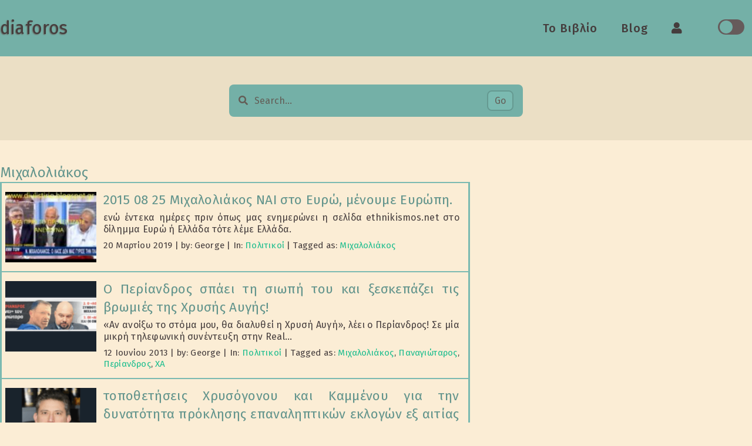

--- FILE ---
content_type: text/html; charset=UTF-8
request_url: https://diaforos.com/tag/michaloliakos/
body_size: 9041
content:
<!DOCTYPE html>
<html lang="en-US">
<head>
  <script>
    (function () {
      try {
        const theme = localStorage.getItem('currentTheme');
        if (theme === 'dark') document.documentElement.classList.add('dark');
        else document.documentElement.classList.remove('dark');
      } catch (e) {}
    })();
  </script>

  <meta charset="UTF-8">
  <meta http-equiv="X-UA-Compatible" content="IE=edge">
  <meta name="viewport" content="width=device-width, initial-scale=1">
  <meta name="description" content="">

  
  
  <title>Μιχαλολιάκος &#8211; diaforos</title>
<meta name='robots' content='max-image-preview:large' />
<link rel='dns-prefetch' href='//use.fontawesome.com' />
<link rel='dns-prefetch' href='//fonts.googleapis.com' />
<link rel="alternate" type="application/rss+xml" title="diaforos &raquo; Μιχαλολιάκος Tag Feed" href="https://diaforos.com/tag/michaloliakos/feed/" />
<style id='wp-img-auto-sizes-contain-inline-css' type='text/css'>
img:is([sizes=auto i],[sizes^="auto," i]){contain-intrinsic-size:3000px 1500px}
/*# sourceURL=wp-img-auto-sizes-contain-inline-css */
</style>
<style id='wp-emoji-styles-inline-css' type='text/css'>

	img.wp-smiley, img.emoji {
		display: inline !important;
		border: none !important;
		box-shadow: none !important;
		height: 1em !important;
		width: 1em !important;
		margin: 0 0.07em !important;
		vertical-align: -0.1em !important;
		background: none !important;
		padding: 0 !important;
	}
/*# sourceURL=wp-emoji-styles-inline-css */
</style>
<style id='wp-block-library-inline-css' type='text/css'>
:root{--wp-block-synced-color:#7a00df;--wp-block-synced-color--rgb:122,0,223;--wp-bound-block-color:var(--wp-block-synced-color);--wp-editor-canvas-background:#ddd;--wp-admin-theme-color:#007cba;--wp-admin-theme-color--rgb:0,124,186;--wp-admin-theme-color-darker-10:#006ba1;--wp-admin-theme-color-darker-10--rgb:0,107,160.5;--wp-admin-theme-color-darker-20:#005a87;--wp-admin-theme-color-darker-20--rgb:0,90,135;--wp-admin-border-width-focus:2px}@media (min-resolution:192dpi){:root{--wp-admin-border-width-focus:1.5px}}.wp-element-button{cursor:pointer}:root .has-very-light-gray-background-color{background-color:#eee}:root .has-very-dark-gray-background-color{background-color:#313131}:root .has-very-light-gray-color{color:#eee}:root .has-very-dark-gray-color{color:#313131}:root .has-vivid-green-cyan-to-vivid-cyan-blue-gradient-background{background:linear-gradient(135deg,#00d084,#0693e3)}:root .has-purple-crush-gradient-background{background:linear-gradient(135deg,#34e2e4,#4721fb 50%,#ab1dfe)}:root .has-hazy-dawn-gradient-background{background:linear-gradient(135deg,#faaca8,#dad0ec)}:root .has-subdued-olive-gradient-background{background:linear-gradient(135deg,#fafae1,#67a671)}:root .has-atomic-cream-gradient-background{background:linear-gradient(135deg,#fdd79a,#004a59)}:root .has-nightshade-gradient-background{background:linear-gradient(135deg,#330968,#31cdcf)}:root .has-midnight-gradient-background{background:linear-gradient(135deg,#020381,#2874fc)}:root{--wp--preset--font-size--normal:16px;--wp--preset--font-size--huge:42px}.has-regular-font-size{font-size:1em}.has-larger-font-size{font-size:2.625em}.has-normal-font-size{font-size:var(--wp--preset--font-size--normal)}.has-huge-font-size{font-size:var(--wp--preset--font-size--huge)}.has-text-align-center{text-align:center}.has-text-align-left{text-align:left}.has-text-align-right{text-align:right}.has-fit-text{white-space:nowrap!important}#end-resizable-editor-section{display:none}.aligncenter{clear:both}.items-justified-left{justify-content:flex-start}.items-justified-center{justify-content:center}.items-justified-right{justify-content:flex-end}.items-justified-space-between{justify-content:space-between}.screen-reader-text{border:0;clip-path:inset(50%);height:1px;margin:-1px;overflow:hidden;padding:0;position:absolute;width:1px;word-wrap:normal!important}.screen-reader-text:focus{background-color:#ddd;clip-path:none;color:#444;display:block;font-size:1em;height:auto;left:5px;line-height:normal;padding:15px 23px 14px;text-decoration:none;top:5px;width:auto;z-index:100000}html :where(.has-border-color){border-style:solid}html :where([style*=border-top-color]){border-top-style:solid}html :where([style*=border-right-color]){border-right-style:solid}html :where([style*=border-bottom-color]){border-bottom-style:solid}html :where([style*=border-left-color]){border-left-style:solid}html :where([style*=border-width]){border-style:solid}html :where([style*=border-top-width]){border-top-style:solid}html :where([style*=border-right-width]){border-right-style:solid}html :where([style*=border-bottom-width]){border-bottom-style:solid}html :where([style*=border-left-width]){border-left-style:solid}html :where(img[class*=wp-image-]){height:auto;max-width:100%}:where(figure){margin:0 0 1em}html :where(.is-position-sticky){--wp-admin--admin-bar--position-offset:var(--wp-admin--admin-bar--height,0px)}@media screen and (max-width:600px){html :where(.is-position-sticky){--wp-admin--admin-bar--position-offset:0px}}

/*# sourceURL=wp-block-library-inline-css */
</style><style id='global-styles-inline-css' type='text/css'>
:root{--wp--preset--aspect-ratio--square: 1;--wp--preset--aspect-ratio--4-3: 4/3;--wp--preset--aspect-ratio--3-4: 3/4;--wp--preset--aspect-ratio--3-2: 3/2;--wp--preset--aspect-ratio--2-3: 2/3;--wp--preset--aspect-ratio--16-9: 16/9;--wp--preset--aspect-ratio--9-16: 9/16;--wp--preset--color--black: #000000;--wp--preset--color--cyan-bluish-gray: #abb8c3;--wp--preset--color--white: #ffffff;--wp--preset--color--pale-pink: #f78da7;--wp--preset--color--vivid-red: #cf2e2e;--wp--preset--color--luminous-vivid-orange: #ff6900;--wp--preset--color--luminous-vivid-amber: #fcb900;--wp--preset--color--light-green-cyan: #7bdcb5;--wp--preset--color--vivid-green-cyan: #00d084;--wp--preset--color--pale-cyan-blue: #8ed1fc;--wp--preset--color--vivid-cyan-blue: #0693e3;--wp--preset--color--vivid-purple: #9b51e0;--wp--preset--gradient--vivid-cyan-blue-to-vivid-purple: linear-gradient(135deg,rgb(6,147,227) 0%,rgb(155,81,224) 100%);--wp--preset--gradient--light-green-cyan-to-vivid-green-cyan: linear-gradient(135deg,rgb(122,220,180) 0%,rgb(0,208,130) 100%);--wp--preset--gradient--luminous-vivid-amber-to-luminous-vivid-orange: linear-gradient(135deg,rgb(252,185,0) 0%,rgb(255,105,0) 100%);--wp--preset--gradient--luminous-vivid-orange-to-vivid-red: linear-gradient(135deg,rgb(255,105,0) 0%,rgb(207,46,46) 100%);--wp--preset--gradient--very-light-gray-to-cyan-bluish-gray: linear-gradient(135deg,rgb(238,238,238) 0%,rgb(169,184,195) 100%);--wp--preset--gradient--cool-to-warm-spectrum: linear-gradient(135deg,rgb(74,234,220) 0%,rgb(151,120,209) 20%,rgb(207,42,186) 40%,rgb(238,44,130) 60%,rgb(251,105,98) 80%,rgb(254,248,76) 100%);--wp--preset--gradient--blush-light-purple: linear-gradient(135deg,rgb(255,206,236) 0%,rgb(152,150,240) 100%);--wp--preset--gradient--blush-bordeaux: linear-gradient(135deg,rgb(254,205,165) 0%,rgb(254,45,45) 50%,rgb(107,0,62) 100%);--wp--preset--gradient--luminous-dusk: linear-gradient(135deg,rgb(255,203,112) 0%,rgb(199,81,192) 50%,rgb(65,88,208) 100%);--wp--preset--gradient--pale-ocean: linear-gradient(135deg,rgb(255,245,203) 0%,rgb(182,227,212) 50%,rgb(51,167,181) 100%);--wp--preset--gradient--electric-grass: linear-gradient(135deg,rgb(202,248,128) 0%,rgb(113,206,126) 100%);--wp--preset--gradient--midnight: linear-gradient(135deg,rgb(2,3,129) 0%,rgb(40,116,252) 100%);--wp--preset--font-size--small: 13px;--wp--preset--font-size--medium: 20px;--wp--preset--font-size--large: 36px;--wp--preset--font-size--x-large: 42px;--wp--preset--spacing--20: 0.44rem;--wp--preset--spacing--30: 0.67rem;--wp--preset--spacing--40: 1rem;--wp--preset--spacing--50: 1.5rem;--wp--preset--spacing--60: 2.25rem;--wp--preset--spacing--70: 3.38rem;--wp--preset--spacing--80: 5.06rem;--wp--preset--shadow--natural: 6px 6px 9px rgba(0, 0, 0, 0.2);--wp--preset--shadow--deep: 12px 12px 50px rgba(0, 0, 0, 0.4);--wp--preset--shadow--sharp: 6px 6px 0px rgba(0, 0, 0, 0.2);--wp--preset--shadow--outlined: 6px 6px 0px -3px rgb(255, 255, 255), 6px 6px rgb(0, 0, 0);--wp--preset--shadow--crisp: 6px 6px 0px rgb(0, 0, 0);}:where(.is-layout-flex){gap: 0.5em;}:where(.is-layout-grid){gap: 0.5em;}body .is-layout-flex{display: flex;}.is-layout-flex{flex-wrap: wrap;align-items: center;}.is-layout-flex > :is(*, div){margin: 0;}body .is-layout-grid{display: grid;}.is-layout-grid > :is(*, div){margin: 0;}:where(.wp-block-columns.is-layout-flex){gap: 2em;}:where(.wp-block-columns.is-layout-grid){gap: 2em;}:where(.wp-block-post-template.is-layout-flex){gap: 1.25em;}:where(.wp-block-post-template.is-layout-grid){gap: 1.25em;}.has-black-color{color: var(--wp--preset--color--black) !important;}.has-cyan-bluish-gray-color{color: var(--wp--preset--color--cyan-bluish-gray) !important;}.has-white-color{color: var(--wp--preset--color--white) !important;}.has-pale-pink-color{color: var(--wp--preset--color--pale-pink) !important;}.has-vivid-red-color{color: var(--wp--preset--color--vivid-red) !important;}.has-luminous-vivid-orange-color{color: var(--wp--preset--color--luminous-vivid-orange) !important;}.has-luminous-vivid-amber-color{color: var(--wp--preset--color--luminous-vivid-amber) !important;}.has-light-green-cyan-color{color: var(--wp--preset--color--light-green-cyan) !important;}.has-vivid-green-cyan-color{color: var(--wp--preset--color--vivid-green-cyan) !important;}.has-pale-cyan-blue-color{color: var(--wp--preset--color--pale-cyan-blue) !important;}.has-vivid-cyan-blue-color{color: var(--wp--preset--color--vivid-cyan-blue) !important;}.has-vivid-purple-color{color: var(--wp--preset--color--vivid-purple) !important;}.has-black-background-color{background-color: var(--wp--preset--color--black) !important;}.has-cyan-bluish-gray-background-color{background-color: var(--wp--preset--color--cyan-bluish-gray) !important;}.has-white-background-color{background-color: var(--wp--preset--color--white) !important;}.has-pale-pink-background-color{background-color: var(--wp--preset--color--pale-pink) !important;}.has-vivid-red-background-color{background-color: var(--wp--preset--color--vivid-red) !important;}.has-luminous-vivid-orange-background-color{background-color: var(--wp--preset--color--luminous-vivid-orange) !important;}.has-luminous-vivid-amber-background-color{background-color: var(--wp--preset--color--luminous-vivid-amber) !important;}.has-light-green-cyan-background-color{background-color: var(--wp--preset--color--light-green-cyan) !important;}.has-vivid-green-cyan-background-color{background-color: var(--wp--preset--color--vivid-green-cyan) !important;}.has-pale-cyan-blue-background-color{background-color: var(--wp--preset--color--pale-cyan-blue) !important;}.has-vivid-cyan-blue-background-color{background-color: var(--wp--preset--color--vivid-cyan-blue) !important;}.has-vivid-purple-background-color{background-color: var(--wp--preset--color--vivid-purple) !important;}.has-black-border-color{border-color: var(--wp--preset--color--black) !important;}.has-cyan-bluish-gray-border-color{border-color: var(--wp--preset--color--cyan-bluish-gray) !important;}.has-white-border-color{border-color: var(--wp--preset--color--white) !important;}.has-pale-pink-border-color{border-color: var(--wp--preset--color--pale-pink) !important;}.has-vivid-red-border-color{border-color: var(--wp--preset--color--vivid-red) !important;}.has-luminous-vivid-orange-border-color{border-color: var(--wp--preset--color--luminous-vivid-orange) !important;}.has-luminous-vivid-amber-border-color{border-color: var(--wp--preset--color--luminous-vivid-amber) !important;}.has-light-green-cyan-border-color{border-color: var(--wp--preset--color--light-green-cyan) !important;}.has-vivid-green-cyan-border-color{border-color: var(--wp--preset--color--vivid-green-cyan) !important;}.has-pale-cyan-blue-border-color{border-color: var(--wp--preset--color--pale-cyan-blue) !important;}.has-vivid-cyan-blue-border-color{border-color: var(--wp--preset--color--vivid-cyan-blue) !important;}.has-vivid-purple-border-color{border-color: var(--wp--preset--color--vivid-purple) !important;}.has-vivid-cyan-blue-to-vivid-purple-gradient-background{background: var(--wp--preset--gradient--vivid-cyan-blue-to-vivid-purple) !important;}.has-light-green-cyan-to-vivid-green-cyan-gradient-background{background: var(--wp--preset--gradient--light-green-cyan-to-vivid-green-cyan) !important;}.has-luminous-vivid-amber-to-luminous-vivid-orange-gradient-background{background: var(--wp--preset--gradient--luminous-vivid-amber-to-luminous-vivid-orange) !important;}.has-luminous-vivid-orange-to-vivid-red-gradient-background{background: var(--wp--preset--gradient--luminous-vivid-orange-to-vivid-red) !important;}.has-very-light-gray-to-cyan-bluish-gray-gradient-background{background: var(--wp--preset--gradient--very-light-gray-to-cyan-bluish-gray) !important;}.has-cool-to-warm-spectrum-gradient-background{background: var(--wp--preset--gradient--cool-to-warm-spectrum) !important;}.has-blush-light-purple-gradient-background{background: var(--wp--preset--gradient--blush-light-purple) !important;}.has-blush-bordeaux-gradient-background{background: var(--wp--preset--gradient--blush-bordeaux) !important;}.has-luminous-dusk-gradient-background{background: var(--wp--preset--gradient--luminous-dusk) !important;}.has-pale-ocean-gradient-background{background: var(--wp--preset--gradient--pale-ocean) !important;}.has-electric-grass-gradient-background{background: var(--wp--preset--gradient--electric-grass) !important;}.has-midnight-gradient-background{background: var(--wp--preset--gradient--midnight) !important;}.has-small-font-size{font-size: var(--wp--preset--font-size--small) !important;}.has-medium-font-size{font-size: var(--wp--preset--font-size--medium) !important;}.has-large-font-size{font-size: var(--wp--preset--font-size--large) !important;}.has-x-large-font-size{font-size: var(--wp--preset--font-size--x-large) !important;}
/*# sourceURL=global-styles-inline-css */
</style>

<style id='classic-theme-styles-inline-css' type='text/css'>
/*! This file is auto-generated */
.wp-block-button__link{color:#fff;background-color:#32373c;border-radius:9999px;box-shadow:none;text-decoration:none;padding:calc(.667em + 2px) calc(1.333em + 2px);font-size:1.125em}.wp-block-file__button{background:#32373c;color:#fff;text-decoration:none}
/*# sourceURL=/wp-includes/css/classic-themes.min.css */
</style>
<link rel='stylesheet' id='chatgpttheme-style-css' href='https://diaforos.com/wp-content/themes/ChatGptTheme/style.css?ver=1755861021' type='text/css' media='all' />
<link rel='stylesheet' id='font-awesome-css' href='https://use.fontawesome.com/releases/v5.14.0/css/all.css?ver=5.14.0' type='text/css' media='all' />
<link rel='stylesheet' id='fira-sans-font-css' href='https://fonts.googleapis.com/css2?family=Fira+Sans%3Awght%40400%3B500%3B600&#038;display=swap&#038;ver=6.9' type='text/css' media='all' />
<script type="text/javascript" src="https://diaforos.com/wp-includes/js/jquery/jquery.min.js?ver=3.7.1" id="jquery-core-js"></script>
<script type="text/javascript" src="https://diaforos.com/wp-includes/js/jquery/jquery-migrate.min.js?ver=3.4.1" id="jquery-migrate-js"></script>
<link rel="https://api.w.org/" href="https://diaforos.com/wp-json/" /><link rel="alternate" title="JSON" type="application/json" href="https://diaforos.com/wp-json/wp/v2/tags/131" /><link rel="EditURI" type="application/rsd+xml" title="RSD" href="https://diaforos.com/xmlrpc.php?rsd" />
<meta name="generator" content="WordPress 6.9" />
<link rel="icon" href="https://diaforos.com/wp-content/uploads/2011/06/George.jpg" sizes="32x32" />
<link rel="icon" href="https://diaforos.com/wp-content/uploads/2011/06/George.jpg" sizes="192x192" />
<link rel="apple-touch-icon" href="https://diaforos.com/wp-content/uploads/2011/06/George.jpg" />
<meta name="msapplication-TileImage" content="https://diaforos.com/wp-content/uploads/2011/06/George.jpg" />
</head>
<body class="archive tag tag-michaloliakos tag-131 wp-theme-ChatGptTheme">

<header>
  <div class="main__width">
    <i class="fas fa-bars"></i>

    <div class="header__logo">
      <a href="https://diaforos.com/">
        diaforos      </a>
    </div>

    <div class="navbar">
      <div class="header__moblogo">
        <span class="moblogo__name">diaforos</span>
        <i class="fas fa-times fa-sm"></i>
      </div>

      <ul class="nav__items">
        <li><a href="https://diaforos.com/the-basics/">Το Βιβλίο</a></li>
        <li><a href="https://diaforos.com/blog/">Blog</a></li>
        <li><a href="https://diaforos.com/"><i class="fas fa-user"></i></a></li>
      </ul>
    </div>

    <div class="icons">
      <label class="theme-switch" for="checkbox">
        <input type="checkbox" id="checkbox">
        <span class="slider round"></span>
      </label>
    </div>
  </div>
</header>

<section class="search__bar">
  <form role="search" method="get" class="search__grid" action="https://diaforos.com/">
    <div>
        <label for="search-field" class="screen-reader-text">Search for:</label>
        <i class="fas fa-search" aria-hidden="true"></i>
        <input
            type="search"
            id="search-field"
            class="search-field"
            name="s"
            value=""
            placeholder="Search…"
            aria-label="Search…"
        />
    </div>
    <button type="submit" class="btn">
        Go    </button>
</form>
</section>

<section class="wrapper">
  <div class="single__width">

    <h2 class="archive__title">
      Μιχαλολιάκος    </h2>

    
          <div class="complex__grid__b">
        <article class="post__in__pages">
          <div class="archive__thumbnail">
                          <a href="https://diaforos.com/2015-08-25-michaloliakos-declares-yes-to-the-euro-we-remain-in-european-union/">
                <img width="160" height="100" src="https://diaforos.com/wp-content/uploads/2019/03/2015-08-25-michaloliakos-a-160x100.jpg" class="attachment-small-thumbnail size-small-thumbnail wp-post-image" alt="2015 08 25 Μιχαλολιάκος ΝΑΙ στο Ευρώ, μένουμε Ευρώπη." decoding="async" loading="lazy" />              </a>
                      </div>

          <div class="archive__info">
            <h3 class="archive__title"><a href="https://diaforos.com/2015-08-25-michaloliakos-declares-yes-to-the-euro-we-remain-in-european-union/">2015 08 25 Μιχαλολιάκος ΝΑΙ στο Ευρώ, μένουμε Ευρώπη.</a></h3>
                        <p class="archive__descr">ενώ έντεκα ημέρες πριν όπως μας ενημερώνει η σελίδα ethnikismos.net στο δίλημμα Ευρώ ή Ελλάδα τότε λέμε Ελλάδα.</p>

            <div class="archive__meta">
              <div class="archive__tags">
                <div class="post-meta"><span class="post-date">20 Μαρτίου 2019</span> | <span class="first_name">by: George</span> | <span class="post-categories">In: <a href="https://diaforos.com/category/politicians/">Πολιτικοί</a></span> | <span class="post-tags">Tagged as: <a href="https://diaforos.com/tag/michaloliakos/">Μιχαλολιάκος</a></span></div>              </div>
            </div>

          </div>
        </article>
      </div>
          <div class="complex__grid__b">
        <article class="post__in__pages">
          <div class="archive__thumbnail">
                          <a href="https://diaforos.com/periandros-breaks-his-silence-and-exposes-the-filth-of-xa/">
                <img width="160" height="100" src="https://diaforos.com/wp-content/uploads/2013/06/periandros-fp-160x100.png" class="attachment-small-thumbnail size-small-thumbnail wp-post-image" alt="Ο Περίανδρος σπάει τη σιωπή του και ξεσκεπάζει τις βρωμιές της Χρυσής Αυγής!" decoding="async" loading="lazy" />              </a>
                      </div>

          <div class="archive__info">
            <h3 class="archive__title"><a href="https://diaforos.com/periandros-breaks-his-silence-and-exposes-the-filth-of-xa/">Ο Περίανδρος σπάει τη σιωπή του και ξεσκεπάζει τις βρωμιές της Χρυσής Αυγής!</a></h3>
                        <p class="archive__descr">«Αν ανοίξω το στόμα μου, θα διαλυθεί η Χρυσή Αυγή», λέει ο Περίανδρος! Σε μία μικρή τηλεφωνική συνέντευξη στην Real...</p>

            <div class="archive__meta">
              <div class="archive__tags">
                <div class="post-meta"><span class="post-date">12 Ιουνίου 2013</span> | <span class="first_name">by: George</span> | <span class="post-categories">In: <a href="https://diaforos.com/category/politicians/">Πολιτικοί</a></span> | <span class="post-tags">Tagged as: <a href="https://diaforos.com/tag/michaloliakos/">Μιχαλολιάκος</a>, <a href="https://diaforos.com/tag/%cf%80%ce%b1%ce%bd%ce%b1%ce%b3%ce%b9%cf%8e%cf%84%ce%b1%cf%81%ce%bf%cf%82/">Παναγιώταρος</a>, <a href="https://diaforos.com/tag/%cf%80%ce%b5%cf%81%ce%af%ce%b1%ce%bd%ce%b4%cf%81%ce%bf%cf%82/">Περίανδρος</a>, <a href="https://diaforos.com/tag/%cf%87%ce%b1/">ΧΑ</a></span></div>              </div>
            </div>

          </div>
        </article>
      </div>
          <div class="complex__grid__b">
        <article class="post__in__pages">
          <div class="archive__thumbnail">
                          <a href="https://diaforos.com/chrysogonos-and-kammenos-statements-on-the-possibility-of-calling-repeat-elections-due-to-possible-resignation-of-parliament-members/">
                <img width="160" height="100" src="https://diaforos.com/wp-content/uploads/2012/10/konstantinos-chrysogonos-160x100.png" class="attachment-small-thumbnail size-small-thumbnail wp-post-image" alt="τοποθετήσεις Χρυσόγονου και Καμμένου για την δυνατότητα πρόκλησης επαναληπτικών εκλογών εξ αιτίας πιθανής παραίτησης βουλευτών." decoding="async" loading="lazy" />              </a>
                      </div>

          <div class="archive__info">
            <h3 class="archive__title"><a href="https://diaforos.com/chrysogonos-and-kammenos-statements-on-the-possibility-of-calling-repeat-elections-due-to-possible-resignation-of-parliament-members/">τοποθετήσεις Χρυσόγονου και Καμμένου για την δυνατότητα πρόκλησης επαναληπτικών εκλογών εξ αιτίας πιθανής παραίτησης βουλευτών.</a></h3>
                        <p class="archive__descr">www.youtube.com/watch?v=FJBw58It-Uk Λέτε ο πατριώτης Κουίκ να παραιτηθεί τώρα που άκουσε τον κύριο Χρυσόγονο; www.youtube.com/watch?v=5Bw5tLCbDzE Μπα δε νομίζω.Είναι γλυκιά η εξουσία...</p>

            <div class="archive__meta">
              <div class="archive__tags">
                <div class="post-meta"><span class="post-date">25 Οκτωβρίου 2012</span> | <span class="first_name">by: George</span> | <span class="post-categories">In: <a href="https://diaforos.com/category/politicians/">Πολιτικοί</a></span> | <span class="post-tags">Tagged as: <a href="https://diaforos.com/tag/kammenos/">Καμμένος</a>, <a href="https://diaforos.com/tag/kouik/">Κουίκ</a>, <a href="https://diaforos.com/tag/%ce%ba%ce%bf%cf%85%cf%83%ce%bf%cf%85%ce%bc%ce%b2%cf%81%ce%ae%cf%82/">Κουσουμβρής</a>, <a href="https://diaforos.com/tag/michaloliakos/">Μιχαλολιάκος</a>, <a href="https://diaforos.com/tag/%ce%bc%cf%80%ce%bf%ce%b3%ce%b4%ce%ac%ce%bd%ce%bf%cf%82/">Μπογδάνος</a>, <a href="https://diaforos.com/tag/%cf%87%ce%b1/">ΧΑ</a>, <a href="https://diaforos.com/tag/%cf%87%cf%81%cf%85%cf%83%cf%8c%ce%b3%ce%bf%ce%bd%ce%bf%cf%82/">Χρυσόγονος</a></span></div>              </div>
            </div>

          </div>
        </article>
      </div>
          <div class="complex__grid__b">
        <article class="post__in__pages">
          <div class="archive__thumbnail">
                          <a href="https://diaforos.com/ntertilis-and-steiakakis-save-a-us-army-battalion-in-the-korean-war/">
                <img width="160" height="100" src="https://diaforos.com/wp-content/uploads/2012/09/nikolaos-ntertilis-160x100.png" class="attachment-small-thumbnail size-small-thumbnail wp-post-image" alt="Άρης Δεσλής: το Παλληκάρι Νίκος Ντερτιλής μαζί με τον Γιάννη Στειακακην έσωσαν ένα τάγμα του Αμερικανικού Στρατού όπου ήταν σε κίνδυνο και Ξεγραμμένο εις τον Κορεάτικο πόλεμο." decoding="async" loading="lazy" />              </a>
                      </div>

          <div class="archive__info">
            <h3 class="archive__title"><a href="https://diaforos.com/ntertilis-and-steiakakis-save-a-us-army-battalion-in-the-korean-war/">Άρης Δεσλής: το Παλληκάρι Νίκος Ντερτιλής μαζί με τον Γιάννη Στειακακην έσωσαν ένα τάγμα του Αμερικανικού Στρατού όπου ήταν σε κίνδυνο και Ξεγραμμένο εις τον Κορεάτικο πόλεμο.</a></h3>
                        <p class="archive__descr">Είναι η δεύτερη φόρα που γράφω με αφορμή ένα σχόλιο του κυρίου Δεσλή. Την πρώτη βέβαια φορά αφιέρωσα πάρα πολύ...</p>

            <div class="archive__meta">
              <div class="archive__tags">
                <div class="post-meta"><span class="post-date">23 Σεπτεμβρίου 2012</span> | <span class="first_name">by: George</span> | <span class="post-categories">In: <a href="https://diaforos.com/category/media/">Ενημέρωση</a></span> | <span class="post-tags">Tagged as: <a href="https://diaforos.com/tag/gennimatas/">Γεννηματάς</a>, <a href="https://diaforos.com/tag/deslis/">Δεσλής</a>, <a href="https://diaforos.com/tag/michaloliakos/">Μιχαλολιάκος</a>, <a href="https://diaforos.com/tag/ntertilis/">Ντερτιλής</a></span></div>              </div>
            </div>

          </div>
        </article>
      </div>
          <div class="complex__grid__b">
        <article class="post__in__pages">
          <div class="archive__thumbnail">
                          <a href="https://diaforos.com/the-views-of-the-members-of-parliament-in-the-interview-of-michaloliakos/">
                <img width="160" height="100" src="https://diaforos.com/wp-content/uploads/2012/05/mixaloliakos-mpakogianni-160x100.jpg" class="attachment-small-thumbnail size-small-thumbnail wp-post-image" alt="Οι απόψεις των εκπροσώπων της &#8220;Δημοκρατίας&#8221; στη συνέντευξη του Μιχαλολιάκου." decoding="async" loading="lazy" />              </a>
                      </div>

          <div class="archive__info">
            <h3 class="archive__title"><a href="https://diaforos.com/the-views-of-the-members-of-parliament-in-the-interview-of-michaloliakos/">Οι απόψεις των εκπροσώπων της &#8220;Δημοκρατίας&#8221; στη συνέντευξη του Μιχαλολιάκου.</a></h3>
                        <p class="archive__descr">Η ανάρτηση αποτελεί συνέχεια της της προηγούμενης ανάρτησης ... &quot;Ο αποσυντονισμός βοηθά στην διαίωνιση της άγνοιας ώστε οι άνθρωποι να...</p>

            <div class="archive__meta">
              <div class="archive__tags">
                <div class="post-meta"><span class="post-date">18 Μαΐου 2012</span> | <span class="first_name">by: George</span> | <span class="post-categories">In: <a href="https://diaforos.com/category/politicians/">Πολιτικοί</a></span> | <span class="post-tags">Tagged as: <a href="https://diaforos.com/tag/eptaetia/">Επταετία</a>, <a href="https://diaforos.com/tag/michaloliakos/">Μιχαλολιάκος</a></span></div>              </div>
            </div>

          </div>
        </article>
      </div>
          <div class="complex__grid__b">
        <article class="post__in__pages">
          <div class="archive__thumbnail">
                          <a href="https://diaforos.com/oh-alexis-also-heard-that-the-banks-robbed-200-billion-euro/">
                <img width="160" height="100" src="https://diaforos.com/wp-content/uploads/2012/05/tsipras-for-banks-160x100.png" class="attachment-small-thumbnail size-small-thumbnail wp-post-image" alt="Σώπα!!! Το άκουσε και ο Αλέξης ότι οι τράπεζες λήστεψαν 200 δισ …" decoding="async" loading="lazy" srcset="https://diaforos.com/wp-content/uploads/2012/05/tsipras-for-banks-160x100.png 160w, https://diaforos.com/wp-content/uploads/2012/05/tsipras-for-banks-768x479.png 768w, https://diaforos.com/wp-content/uploads/2012/05/tsipras-for-banks.png 987w" sizes="auto, (max-width: 160px) 100vw, 160px" />              </a>
                      </div>

          <div class="archive__info">
            <h3 class="archive__title"><a href="https://diaforos.com/oh-alexis-also-heard-that-the-banks-robbed-200-billion-euro/">Σώπα!!! Το άκουσε και ο Αλέξης ότι οι τράπεζες λήστεψαν 200 δισ …</a></h3>
                        <p class="archive__descr">Η ληστοσυμμορία Βενιζέλου – Σαμαρά – Τραπεζιτών – Καναλαρχών – Δικαστικών κλπ θα κάνει τα πάντα για να μη συγκροτηθεί...</p>

            <div class="archive__meta">
              <div class="archive__tags">
                <div class="post-meta"><span class="post-date">10 Μαΐου 2012</span> | <span class="first_name">by: George</span> | <span class="post-categories">In: <a href="https://diaforos.com/category/banks/">Τράπεζες</a></span> | <span class="post-tags">Tagged as: <a href="https://diaforos.com/tag/blackrock/">BlackRock</a>, <a href="https://diaforos.com/tag/kranidiotis/">Κρανιδιώτης</a>, <a href="https://diaforos.com/tag/michaloliakos/">Μιχαλολιάκος</a>, <a href="https://diaforos.com/tag/pagkalos/">Πάγκαλος</a>, <a href="https://diaforos.com/tag/syriza/">ΣΥΡΙΖΑ</a>, <a href="https://diaforos.com/tag/tsipras/">Τσίπρας</a></span></div>              </div>
            </div>

          </div>
        </article>
      </div>
          <div class="complex__grid__b">
        <article class="post__in__pages">
          <div class="archive__thumbnail">
                          <a href="https://diaforos.com/for-those-who-can-filter-what-they-hear-mihaloliakos-said-useful-things/">
                <img width="160" height="100" src="https://diaforos.com/wp-content/uploads/2012/05/nikos-mihaloliakos-160x100.png" class="attachment-small-thumbnail size-small-thumbnail wp-post-image" alt="Μιχαλολιάκος vs ΝΕΤ" decoding="async" loading="lazy" />              </a>
                      </div>

          <div class="archive__info">
            <h3 class="archive__title"><a href="https://diaforos.com/for-those-who-can-filter-what-they-hear-mihaloliakos-said-useful-things/">Μιχαλολιάκος vs ΝΕΤ</a></h3>
                        <p class="archive__descr">Η συνέντευξη του ΓΓ της Χρυσής Αυγής στην κρατική τηλεόραση. Παρά την απόλυτη ξεφτίλα της κρατικής τηλεόρασης και των ανθρωποειδών...</p>

            <div class="archive__meta">
              <div class="archive__tags">
                <div class="post-meta"><span class="post-date">1 Μαΐου 2012</span> | <span class="first_name">by: George</span> | <span class="post-categories">In: <a href="https://diaforos.com/category/media/">Ενημέρωση</a></span> | <span class="post-tags">Tagged as: <a href="https://diaforos.com/tag/michaloliakos/">Μιχαλολιάκος</a>, <a href="https://diaforos.com/tag/net/">ΝΕΤ</a></span></div>              </div>
            </div>

          </div>
        </article>
      </div>
    
  </div>
</section>

<!-- Footer --> 
<footer>
	<section class="footer__a">
		<div class="main__width">

			<div class="footer__socials">
				<a href="https://www.youtube.com/channel/UCBBrWzLfAQjDgyzkfm8BuFQ" target="_blank"><i class="fab fa-youtube"></i></a>
				<a href="https://www.facebook.com" target="_blank"><i class="fab fa-facebook-f"></i></a>
			</div>
			<div class="footer__links">
				<article>
					<h3></h3>
					<ul>
						<li><a href="https://diaforos.com/the-basics/">Το Βιβλίο</a></li>
						<li><a href="https://diaforos.com/the-basics/arithmologia/">Αριθμολογία</a></li>
					</ul>
				</article>
				<article>
					<h3></h3>
					<ul>
						<li><a href="https://diaforos.com/the-sources/">Πηγές</a></li>
						<li><a href="https://diaforos.com/ancient-grammar/">Γραμματεία</a></li>
					</ul>
				</article>
				<article>
					<h3></h3>
					<ul>
						<li><a href="https://diaforos.com/featured/">Προτεινόμενα</a></li>
						<li><a href="https://diaforos.com/suggested/">Επικαιρότητα</a></li>
					</ul>
				</article>
				<article>
					<h3></h3>
					<ul>
						<li><a href="https://diaforos.com/">Αρχική</a></li>
						<li><a href="https://diaforos.com/blog/">Blog</a></li>
					</ul>
				</article>
			</div>
		</div>
	  </section>		
	<section class="footer__b">
		<div class="main__width">
<div class="footer__copyright">
	<span>&copy; 2026 - diaforos</span>
	by <a href="https://diaforos.com/" target="_blank" rel="noopener">George Sarris</a>
	| Crafted with <span title="Artificial Intelligence">AI</span> support by <a href="https://openai.com/chatgpt" target="_blank" rel="noopener">ChatGPT</a>
</div>
		</div>	
  	</section>

</footer>

	<script type="speculationrules">
{"prefetch":[{"source":"document","where":{"and":[{"href_matches":"/*"},{"not":{"href_matches":["/wp-*.php","/wp-admin/*","/wp-content/uploads/*","/wp-content/*","/wp-content/plugins/*","/wp-content/themes/ChatGptTheme/*","/*\\?(.+)"]}},{"not":{"selector_matches":"a[rel~=\"nofollow\"]"}},{"not":{"selector_matches":".no-prefetch, .no-prefetch a"}}]},"eagerness":"conservative"}]}
</script>
<script type="text/javascript" src="https://diaforos.com/wp-content/themes/ChatGptTheme/js/header-menu.js" id="chatgpttheme-header-menu-js"></script>
<script type="text/javascript" src="https://diaforos.com/wp-content/themes/ChatGptTheme/js/theme-toggle.js" id="chatgpttheme-darklight-js"></script>
<script type="text/javascript" src="https://diaforos.com/wp-content/themes/ChatGptTheme/js/scrolltotop.js" id="custom-script-js"></script>
<script id="wp-emoji-settings" type="application/json">
{"baseUrl":"https://s.w.org/images/core/emoji/17.0.2/72x72/","ext":".png","svgUrl":"https://s.w.org/images/core/emoji/17.0.2/svg/","svgExt":".svg","source":{"concatemoji":"https://diaforos.com/wp-includes/js/wp-emoji-release.min.js?ver=6.9"}}
</script>
<script type="module">
/* <![CDATA[ */
/*! This file is auto-generated */
const a=JSON.parse(document.getElementById("wp-emoji-settings").textContent),o=(window._wpemojiSettings=a,"wpEmojiSettingsSupports"),s=["flag","emoji"];function i(e){try{var t={supportTests:e,timestamp:(new Date).valueOf()};sessionStorage.setItem(o,JSON.stringify(t))}catch(e){}}function c(e,t,n){e.clearRect(0,0,e.canvas.width,e.canvas.height),e.fillText(t,0,0);t=new Uint32Array(e.getImageData(0,0,e.canvas.width,e.canvas.height).data);e.clearRect(0,0,e.canvas.width,e.canvas.height),e.fillText(n,0,0);const a=new Uint32Array(e.getImageData(0,0,e.canvas.width,e.canvas.height).data);return t.every((e,t)=>e===a[t])}function p(e,t){e.clearRect(0,0,e.canvas.width,e.canvas.height),e.fillText(t,0,0);var n=e.getImageData(16,16,1,1);for(let e=0;e<n.data.length;e++)if(0!==n.data[e])return!1;return!0}function u(e,t,n,a){switch(t){case"flag":return n(e,"\ud83c\udff3\ufe0f\u200d\u26a7\ufe0f","\ud83c\udff3\ufe0f\u200b\u26a7\ufe0f")?!1:!n(e,"\ud83c\udde8\ud83c\uddf6","\ud83c\udde8\u200b\ud83c\uddf6")&&!n(e,"\ud83c\udff4\udb40\udc67\udb40\udc62\udb40\udc65\udb40\udc6e\udb40\udc67\udb40\udc7f","\ud83c\udff4\u200b\udb40\udc67\u200b\udb40\udc62\u200b\udb40\udc65\u200b\udb40\udc6e\u200b\udb40\udc67\u200b\udb40\udc7f");case"emoji":return!a(e,"\ud83e\u1fac8")}return!1}function f(e,t,n,a){let r;const o=(r="undefined"!=typeof WorkerGlobalScope&&self instanceof WorkerGlobalScope?new OffscreenCanvas(300,150):document.createElement("canvas")).getContext("2d",{willReadFrequently:!0}),s=(o.textBaseline="top",o.font="600 32px Arial",{});return e.forEach(e=>{s[e]=t(o,e,n,a)}),s}function r(e){var t=document.createElement("script");t.src=e,t.defer=!0,document.head.appendChild(t)}a.supports={everything:!0,everythingExceptFlag:!0},new Promise(t=>{let n=function(){try{var e=JSON.parse(sessionStorage.getItem(o));if("object"==typeof e&&"number"==typeof e.timestamp&&(new Date).valueOf()<e.timestamp+604800&&"object"==typeof e.supportTests)return e.supportTests}catch(e){}return null}();if(!n){if("undefined"!=typeof Worker&&"undefined"!=typeof OffscreenCanvas&&"undefined"!=typeof URL&&URL.createObjectURL&&"undefined"!=typeof Blob)try{var e="postMessage("+f.toString()+"("+[JSON.stringify(s),u.toString(),c.toString(),p.toString()].join(",")+"));",a=new Blob([e],{type:"text/javascript"});const r=new Worker(URL.createObjectURL(a),{name:"wpTestEmojiSupports"});return void(r.onmessage=e=>{i(n=e.data),r.terminate(),t(n)})}catch(e){}i(n=f(s,u,c,p))}t(n)}).then(e=>{for(const n in e)a.supports[n]=e[n],a.supports.everything=a.supports.everything&&a.supports[n],"flag"!==n&&(a.supports.everythingExceptFlag=a.supports.everythingExceptFlag&&a.supports[n]);var t;a.supports.everythingExceptFlag=a.supports.everythingExceptFlag&&!a.supports.flag,a.supports.everything||((t=a.source||{}).concatemoji?r(t.concatemoji):t.wpemoji&&t.twemoji&&(r(t.twemoji),r(t.wpemoji)))});
//# sourceURL=https://diaforos.com/wp-includes/js/wp-emoji-loader.min.js
/* ]]> */
</script>

	<script src="https://ajax.googleapis.com/ajax/libs/jquery/1.11.3/jquery.min.js"></script>

	
</body>
</html>

--- FILE ---
content_type: text/css
request_url: https://diaforos.com/wp-content/themes/ChatGptTheme/style.css?ver=1755861021
body_size: 9058
content:
/*
Theme Name: ChatGPT Theme
*/
@font-face {
  font-family: 'Aegyptus';
  src: url('fonts/Aegyptus.ttf') format('truetype');
  font-display: swap;
  unicode-range: U+13000-1342F;
}

@font-face {
  font-family: 'Aegyptus';
  src: url('fonts/AegyptusB.ttf') format('truetype');
  font-weight: bold;
  font-display: swap;
  unicode-range: U+13000-1342F;
}

/* 🟦 SECTION: VARIABLES */
:root {
--fonts: 'Fira Sans', sans-serif;
--letter-spacing: 0.015em;  /* διακριτική απόσταση */

--col-a: #FBEDD5; 
--col-b: #74B0A7;
--col-c: #453D3D;
--col-d: #1CBD8E;
--col-e: #7BBAB1;
--col-f: #62948C;
--col-g: #7BBAB1;
--col-h: #6CA39B;
--col-i: #659991; 
--col-j: #635d56;
--col-k: #453D3D; 
--col-l: #635d56;
--col-m: #FEF6DD;
--col-n: #635d56;
--col-o: #635d56;
--col-p: #635d56;
--col-q: #665b5b;
--col-r: #FEF6DD;
--col-s: #635D57;
--col-t: #EBDFC5;
--col-u: #635d56;
--col-v: #74B0A7;
--col-w: #4F4A45;
--col-x: #000000;
--group-bg: #B3C7FF;  /* χρώμα για το SiteMap--- */
--sitemap-border: #ddd;  /* χρώμα για το SiteMap--- */

--fp-a: #222222;
--fp-b: #FFFFFF;
--fp-c: #BECBD4;
--fp-d: #006ec3;
--fp-e: #F5F5F5;
--check-fields: hsl(6, 69%, 35%, 0.7);
--front-btn: hsl(145, 63%, 40%, 0.6);
--transition: all 300ms ease;
--card-border-radius-1: 0.5rem;
}

/* 🌒 DARK MODE THEME   */
html.dark  {
--fonts: 'Fira Sans', sans-serif;
--letter-spacing: 0.015em;  /* διακριτική απόσταση */

  --col-a: #2b2b2b; /* body */
  --col-b: #1F1F1F; /* header   */
  --col-c: #E0E0E0; /* typing */
  --col-d: #838C91; 
  --col-e: #838C91;
  --col-f: #A6A6A6;
  --col-g: #363636; /* 237556  contrast--- */
  --col-h: #1F1F1F;
  --col-i: #1F1F1F;
  --col-j: #6E767A;
  --col-k: #ADADAD;
  --col-l: #575D61;
  --col-m: #E0E0E0;
  --col-n: #A6A6A6;
  --col-o: #575D61;
  --col-p: #A6A6A6;
  --col-q: #ADADAD;
  --col-r: #363636;
  --col-s: #B3B3B3;
  --col-t: #2b2b2b;
  --col-u: #A6A6A6;
  --col-v: #1F1F1F;
  --col-w: #7E888C;
  --col-x: #CAD9E0;
  --group-bg: #363636; /* χρώμα για το SiteMap--- */
  --sitemap-border: #555;  /* χρώμα για το SiteMap--- */

  --fp-a: #222222;
  --fp-b: #FFFFFF;
  --fp-c: #BECBD4;
  --fp-d: #0016FF;
  --fp-e: #CCCCCC;
  --check-fields: hsl(6, 69%, 35%, 0.7);
  --front-btn: hsl(145, 63%, 40%, 0.6);
  --transition: all 300ms ease;
  --card-border-radius-1: 0.5rem;
}

.table--3-cols {
  table-layout: fixed;
  width: 100%;
}

.table--3-cols tr td:nth-child(1) {
  width: 5.9%; 
  text-align: center; 
  vertical-align: top;
}

.table--3-cols tr td:nth-child(2) {
  width: 43.8%;
  text-align: left;
  vertical-align: top;
}

.table--3-cols tr td:nth-child(3) {
  width: 50.3%;
  text-align: left;
  vertical-align: top;
}

.table--4-cols {
  table-layout: fixed;
  width: 100%;
}
.table--4-cols tr td:nth-child(1) { width: 10%; }
.table--4-cols tr td:nth-child(2) { width: 30%; }
.table--4-cols tr td:nth-child(3) { width: 30%; }
.table--4-cols tr td:nth-child(4) { width: 30%; }

/* ========================= */
/* 🔄 CSS BASE RESET BLOCK  */
/* ========================= */
* {
  margin: 0;
  padding: 0;
  border: 0;
  outline: 0;
  appearance: 0;
  box-sizing: border-box;
  text-decoration: none;
}

html, body {
  height: 100%;
  scroll-behavior: smooth;
}

body {
	font-family: var(--fonts);
	font-weight: 400;
	font-size: 1rem;
	letter-spacing: 0.01125em;
	line-height: 1.60;
	color: var(--col-c);
	background: var(--col-a);
	overflow-x: hidden;
	/* Layout */
	display: flex;
	flex-direction: column;
}

.maintenance__notice {
  background-color: var(--col-a);
  color: var(--col-c);
  border: 2px dashed var(--col-f);
  padding: 1.2rem 1.5rem;
  margin: 2rem auto;
  max-width: 800px;
  border-radius: 0.7rem;
  font-size: 1.1rem;
  line-height: 1.6;
  text-align: center;
}

.maintenance__notice a {
    font-size: 1.25rem;
}

.transliteration {
	font-family: var(--fonts);
  font-style: italic;
  font-size: 1.1rem;
}

.hieroglyphs {
  font-family: 'Aegyptus', 'Segoe UI Historic', sans-serif;
  font-size: 2rem;
  line-height: 2.2rem;
}

.hieroglyphs span {
  font-family: 'Aegyptus', sans-serif;
  font-size: 2rem;
  margin-right: 0.2rem;
}

.hieroglyphs sup {
	font-family: var(--fonts);
  font-size: 0.7rem;
  vertical-align: super;
  color: #999;
}

.wrapper {
  flex: 1;
  margin-top: 0;
}

footer {
  margin-top: auto;
}

section {
  margin-top: 3rem;
}

/* =========== Typing ============*/
h1, h2, h3, h4, h5, h6 {
  color: var(--col-c);
  font-family: var(--fonts);
  font-weight: normal;
  letter-spacing: var(--letter-spacing);
  margin-block: 1em 0.5em;
}

/* Το line-height είναι σχετική μονάδα (ratio), δηλαδή πολλαπλασιάζεται με το font-size.*/
h1 {
  font-size: 2rem;       /* 32px */
  line-height: 1.3;      /* 41.6px */
}

h2 {
  font-size: 1.5rem;     /* 24px */
  line-height: 1.3;      /* 31.2px */
}

h3 {
  font-size: 1.40625rem;    /* 22.5px */
  line-height: 1.2;      /* 24px */
}

h4 {
  font-size: 1.125rem;   /* 18px */
  line-height: 1.2;      /* 21.6px */
}

h5 {
  font-size: 1rem;       /* 16px */
  line-height: 1.2;      /* 19.2px */
}

h6 {
  font-size: 0.875rem;   /* 14px */
  line-height: 1.2;      /* 16.8px */
}

a {
  font-family: var(--fonts);
  color: var(--col-d);
  text-decoration: none;
}

a:hover {
  text-decoration: underline;
}

p {
  font-family: var(--fonts);
  color: var(--col-c);
  letter-spacing: var(--letter-spacing);
  line-height: 1.6;
  margin-block-end: 1.2em;
}

p a:link {
  color: var(--col-d);
}

p a:visited {
  color: var(--col-p);
}

p a:hover {
  text-decoration: underline;
}

/* strikethrough */
s {
	text-decoration: line-through;
	text-decoration-thickness: .125rem;
}

img {
	display: block;
	object-fit: cover;
	/*-- width: 100%; --*/
}

table {
	margin-top: 6px;
	border: 1px solid var(--col-e);
}

tr, td {
	margin-top: 6px;
	padding: 8px 0;
}

/*==== Scroll To Top Button ====*/
.topbutton {
	height:34px;
	width:34px;
	position:fixed;
	right:35px;
	bottom:30px;
	Z-index:1;
	background-repeat:no-repeat;
	display:none;
	text-align:center;
	background: var(--col-c);
	border-radius:3px
}

.topbutton .fa {
	font-size: 1.375rem;
	font-weight: 900;
	line-height: 2.125rem;
	color: var(--col-a);
}

/* ============================== */
/* 📦 CUSTOM LAYOUT WIDTH HELPERS */
/* ============================== */
.main__width {
  width: 100%;
  max-width: 89.5rem;
  margin-inline: auto;
  padding-inline: 1rem;
}

.blog__width {
  width: 100%;
  max-width: 70rem;
  margin-inline: auto;
  margin-top: 1rem;
  padding: 0 .4rem .4rem .4rem;
}

.single__width {
  width: 100%;
  max-width: 50rem;
  margin-inline: auto;
  margin-top: 2.5rem;
}

.book__width {
	width: 100%;
	max-width: 100rem;
	margin-inline: auto;
	margin-top: 2rem;
}

.forms__width {
  width: 100%;
  max-width: 34rem;
  margin-inline: auto;
  margin-top: 10rem;
  padding: 0 .3rem .4rem .3rem;
  margin-bottom: 10.5rem;
}

/* ================= */
/* 🧱 SECTION: HEADER */
/* ================= */
header {
  width: 100%;
  background: var(--col-b);
  /* ή position: sticky; */
  /* ή position: fixed; */
  /* μας χάλαγαν τα responsive */
  top: 0;
  z-index: 99;
}

body.admin-bar header {
  top: 32px;
}

header .main__width {
  display: flex;
  align-items: center;
  justify-content: space-between;
  padding: .5rem .5rem .5rem 0;
}

header .header__logo a {
  font-family: var(--fonts);
  font-size: 1.9rem;
  color: var(--col-k);
  text-decoration: none;
  text-shadow: -1px 1px 2px var(--col-s);
}

header .navbar {
  line-height: 5rem;
  height: 100%;
  margin-right: 1.9rem;
  margin-left: auto; 
}

header .nav__items {
  display: flex;
  align-items: center;
}

header .nav__items li {
  position: relative;
  display: flex;
  align-items: center;
  justify-content: space-between;
  list-style: none;
  padding: 0 10px;
  margin-right: 20px;
}

header .nav__items li a {
  height: 100%;
  text-decoration: none;
  white-space: nowrap;
  color: var(--col-k);
  font-size: 1.275rem;
  letter-spacing: .058125rem;
  font-weight: 500;
}

header .icons {
  height: 100%;
  display: flex;
  align-items: center;
  justify-content: space-between;
  gap: 2rem;
}

header .theme-switch {
  display: inline-block;
  height: 30px;
  position: relative;
  width: 50px;
}

header .theme-switch input {
  display:none;
}

header .slider {
  position: absolute;
  height: 26px;
  width: 45px;
  background-color: var(--col-q);
  cursor: pointer;
  transition: .4s;
}

header .slider:before {
  background-color: var(--col-b);
  content: "";
  height: 22px;
  width: 22px;
  top: 2.2px;
  left: 3.4px;
  position: absolute;
  transition: .4s;
}

header input:checked + .slider {
  background-color: var(--col-q);
}

header input:checked + .slider:before {
  transform: translateX(17px);
}

header .slider.round {
  border-radius: 34px;
}

header .slider.round:before {
  border-radius: 50%;
}

header .navbar .header__moblogo {
  display: none;
}

header .fa-bars {
  display: none;
}

/* ================== */
/* 🔎 SECTION: SEARCH */
/* ================== */
.search__bar {
  margin-top: 0;
  background-color: var(--col-t);
  padding: 3rem 1rem 2.5rem;
  display: flex;
  justify-content: center;
  align-items: center;
  height: auto;
}

.search__grid {
  display: flex;
  align-items: center;
  justify-content: space-between;
  flex-direction: row;
  width: 100%;
  max-width: 32rem;
  margin-inline: auto;
  padding: 0.6rem 1rem;
  border-radius: var(--card-border-radius-1);
  background: var(--col-v);
  color: var(--col-n);
  overflow: hidden;
}

.search__grid > div {
  display: flex;
  align-items: center;
  width: 100%;
}

.search__grid input {
  width: 100%;
  padding: 0.5rem 0;
  margin-left: 0.7rem;
  background: transparent;
  font-family: var(--fonts);
  color: var(--col-n);
  font-size: 1rem;
}

.search__grid input::placeholder {
  color: var(--col-n);
}

.search__grid .btn {
  background: var(--col-g);
  color: var(--col-n);
  font-family: var(--fonts);
  font-size: 1rem;
  border-radius: var(--card-border-radius-1);
  border: 2px solid var(--col-i);
  padding: 0.4rem 0.7rem;
  cursor: pointer;
}

.search__grid .btn:hover {
  background: var(--col-q);
  color: var(--col-a);
}

/* =============== */
/* 📄 SECTION: === BLOG page with all articles === */
/* =============== */
.sectionTitle {
  display: grid;
  grid-template-columns: 1fr;
  gap: 5rem;
  margin-bottom: .3rem;
}

.archive__title {
  color: var(--col-f);
}

.articles__grid {
  display: grid;
  grid-template-columns: 1fr 1fr 1fr;
  gap: 5rem;
  margin-bottom: 5rem;
}

.blog__articles:hover .articles__thumbnail img {
  filter: saturate(0);
}

.articles__thumbnail {
  border-radius: 40px 18px;
  border: .5rem solid var(--col-b);
  overflow: hidden;
  margin-bottom: 1.6rem;
}

.articles__thumbnail img {
  width: 100%;
}

.articles__title a {
  color: var(--col-f);
  text-decoration: none;
}

.articles__descr {
  font-size: 1.125rem;
  line-height: 1.3;
}

.articles__meta {
  display: flex;
  gap: 1rem;
  margin-top: 0.7rem;
}

.articles__avatar {
  width: 3.4rem;
  height: 3.2rem;
  border-radius: 0.8rem;
  border: 2px solid var(--col-b);
  overflow: hidden;
  flex-shrink: 0; /* Προστασία από συμπίεση */
}

.articles__avatar img {
  width: 100%;
  height: 100%;
  object-fit: cover; /* Καλύτερη προσαρμογή εικόνας */
}

.articles__tags a {
  /* font-size: 15px; */
  line-height: 1.3rem;
  color: var(--col-f);
}

.category__button {
  background: var(--col-b);
  display: inline-block;
  padding: 0.4rem .8rem;
  border-radius: var(--card-border-radius-1);
  text-align: center;
  /* font-size: 18px; */
}

.category__button a {
  color: var(--col-k);
}

.category__button a:hover {
  text-decoration: none;
}

.category__button:hover {
  background: var(--col-h);
}

/*============== NAV PAGES ==============*/
.navpages {
  font-size: 1rem;
  padding: 0;
  margin: 0 auto;
}

.navpages ul {
  display: flex;
  flex-wrap: wrap;
  gap: 0.5rem;
  padding: 0;
  border-bottom: 1px solid var(--col-o);
  list-style: none;
  margin: 0 0 .5rem;
}

.navpages li {
  margin: 0;
}

.navpages li a {
  display: inline-block;
  padding: 7.5px 8px;
  text-decoration: none;
  color: var(--col-u);
  border: 1px solid var(--col-o);
}

.navpages ul li.current-menu-item a:link,
.navpages ul li.current-menu-item a:visited,
.navpages ul li.current-page-ancestor a:link,
.navpages ul li.current-page-ancestor a:visited {
  background: var(--col-b);
  color: var(--col-k);
}

.navchildpages {
	margin: auto;
	margin-top: 0;
	margin-bottom: 12px;
	padding: 10px 7px 0 0;
	font-size: .95rem;
}

.navchildpages .parent__link {
  text-decoration: underline;
  text-underline-offset: 8px; /* αντί για padding */
  text-decoration-thickness: 2px;
  padding-left: 3px;
  margin-right: 8px;
  font-weight: bold;
}

.navchildpages .parent__link a {
  color: var(--col-e);
  font-size: 1.075rem;
}

.navchildpages li {
  display: inline-block;
  margin-bottom: 0.4rem; /* ή 6px αν προτιμάς */
  margin-right: 0.6rem;
	/* border: 1px solid #959595; */
}

.navchildpages li a {
	text-decoration: none;
	padding: .625rem .25rem;
	color: var(--col-u);
  font-size: 1.075rem;
}

.navchildpages li a:hover {
	border-bottom: 2px solid var(--col-u);
  padding: .5rem .25rem .19rem;
}

.navchildpages li.current_page_item {
	text-decoration: none;
	padding: 0 .25rem;
	border-bottom: 2px solid var(--col-u);
}

.multiple__articles {
	margin-top: 2.5rem;
	display: grid;
	grid-template-columns: 1fr 1fr 1fr;
	gap: 5rem;
	margin-bottom: 5rem;
}

/*= only for Pages that is in the menu of pages and show posts under category =*/
.complex__grid__a {
  width: 100%;
  max-width: inherit;
	margin: auto;
  background: var(--col-g);
	padding: 2px 3px;
  margin-top: 1.2rem;
	margin-bottom: 1rem;
}

.page__text {
	position: relative;
	/* height: 190px; */
	margin: .3rem 0.1rem; 
	padding: .3rem 1rem 1rem;
	text-align: justify;
  background: var(--col-a);
}

.complex__grid__b {
  width: 100%;
  max-width: inherit;
	margin: auto;
  background: var(--col-g);
	padding: 2px 0 0;
}

.spacer-before-posts {
  height: 1.5rem;
}

.complex__grid__b:last-of-type {
  margin-bottom: 3rem;
  background: var(--col-a);
  border: 3.5px solid var(--col-g);
}

.archive__grid {
	margin: auto;
	padding: 2px 0;
	margin-bottom: 3rem;
}

.post__in__pages {
  background: var(--col-a);
  min-height: 150px;
	position: relative;
	margin: 0 .2rem;
  padding: 10px 15px 0 5px;
	text-align: justify;
	border-bottom: 1px solid var(--col-a);
}

.archive__thumbnail img {
	width: 20%;
	height: 120px;
	float: left;
	margin: 5px 12px 5px 1px;
}

.archive__info h3 {
	margin: .2rem 0 .3rem;
	line-height: 1.4;
}

.complex__grid__a .archive__info h3 {
  display: inline-block;
	margin: .2rem 0 .3rem;
  padding: .25em .6em;
	line-height: 1.4;
  background: var(--col-g);
  color: var(--col-k);
}

.archive__title a {
	color: var(--col-f);
}

.archive__descr {
	line-height: 1.3;
}

.archive__info p {
	margin: 0 0 .5em 0;
}

/* for page.php - archive.php - search.php - single.php =*/
.archive__meta {
  display: flex;
  flex-wrap: wrap;
  gap: 1rem;
  margin: 0.2rem 0 0.8rem;
  line-height: 1.3;
}

.archive__tags {
  font-size: 0.95rem;
}

.archive__tags .post-meta {
  line-height: 1.3;
  color: var(--col-c);
}

.archive__tags .post-meta a {
  color: var(--col-d);
}

.single__tags .post-meta {
  line-height: 1.6;
  color: var(--col-k);
  padding-left: 12px;
}

.single__tags .post-meta a {
  color: var(--col-x);
}


/*============ SINGLE article =============*/
.article__title {
	padding-left: 12px;
	color: var(--col-k);
  font-size: 1.4rem;
}

.article__text {
	background: var(--col-a);
  padding: .4rem .6rem;
}

.article__text p {
	margin-top: 1rem;
	line-height: 1.6;
}

.wp-block-list {
	padding-left: 1rem;
}

.wp-block-list ul {
	padding-left: 2rem;
}

.wp-block-list li {
	line-height: var(--line-height);
	font-weight: 400;
	margin: .3rem 0;
	transition: .2s ease all;
}

.wp-block-list li>ul {
	padding-left: 3rem;
	padding-bottom: .5rem;
}

/*--------------------------------------------------------------
# Layout for .book__grid and responsive grid columns
--------------------------------------------------------------*/
.book__grid {
  max-width: 90.5rem;
  display: grid;
  grid-template-columns: 66.1rem 24rem;
  gap: .3rem;
  margin: 0 auto;
}

.book__grid main {
	grid-column: 1 / 2;
	padding: .2rem .15rem 1rem;
	background: var(--col-g);
	font-size: .96875rem;
}

.book__grid .fas, .book__grid .book__toc__style {
	display: none;
}

.book__grid .book_info {
	padding: 0 0 10px 12px;
}

.book__grid .book__title {
	padding-left: .75rem;
	color: var(--col-k);
	font-size: 1.6rem;
}

.book__tags .post-meta {
	color: var(--col-k);
}

.book__tags .post-meta a {
	color: var(--col-j);
}

.book__grid table {
	margin-top: 0;
}

.book__grid tr {
	padding: 6px;
	border: 1px solid var(--col-r);
}

.book__grid td {
	padding: 6px;
	border: 1px solid var(--col-r);
}

.book__grid aside {
	grid-column: 2 / 3;
	background: var(--col-a);
	font-size: .9375rem;
}

.part__of__text td:nth-child(1) {
	vertical-align: top;
}

.part__of__text h2 {
  font-size: 1.1rem;
  padding-left: .8rem;
  font-style: italic;
}

.toc__text {
  position: sticky;
  top: 100px;
  align-self: start;
  max-height: 90vh;
  overflow-y: auto;
  transition: transform 0.3s ease;
}

.toc__text.header-hidden {
  top: 20px; /* όταν ο header εξαφανίζεται */
}

/*--------------------------------------------------------------
# Layout for .single__toc__grid and responsive grid columns
--------------------------------------------------------------*/
.single__toc__grid {
  max-width: 74.4rem;
  display: grid;
  grid-template-columns: 50rem 24rem;
  gap: .3rem;
  margin: 0 auto;
}

.single__toc__grid main {
	grid-column: 1 / 2;
	padding: .2rem .15rem 1rem;
	background: var(--col-g);
}

.single__toc__grid .fas, .book__grid .book__toc__style {
	display: none;
}

.single__toc__grid .book_info {
	padding: 0 0 10px 12px;
}

.single__toc__grid .book__title {
	padding-left: .75rem;
	color: var(--col-k);
	font-size: 1.6rem;
}

.single__toc__grid table {
	margin-top: 0;
}

.single__toc__grid tr {
	padding: 6px;
	border: 1px solid var(--col-r);
}

.single__toc__grid td {
	padding: 6px;
	border: 1px solid var(--col-r);
}

.single__toc__grid aside {
	grid-column: 2 / 3;
	background: var(--col-a);
	font-size: .9375rem;
}

/*--------------------------------------------------------------
# - Table of Contents
--------------------------------------------------------------*/
.table-of-contents {
	position: relative;
	padding-top: .4rem;
	border-bottom: 1px solid var(--col-e);
  line-height: 1.5;
}

.table-of-contents ul,
.table-of-contents ol {
  list-style: none;
  padding-left: .5rem;
  margin: 0;
}

.table-of-contents li {
  margin-bottom: 0.25em;
  position: relative;
}

.table-of-contents li.active > a {
  color: var(--col-q);
  font-weight: bold;
}

.table-of-contents li > ul {
  display: none;
}

.table-of-contents li.open > ul {
  display: block;
}

.table-of-contents a {
  text-decoration: none;
  display: block;
  transition: color 0.2s ease;
}

.table-of-contents li a {
  color: var(--col-q);
}

.table-of-contents a:hover {
  color: var(--col-x);
}

/* ===ΠΡΟΣΟΧΗ Η CLASS textpart χρησιμοποιείται από το toc-scrollspy.js=============== */

/* ================== */
/* 🦶 SECTION: FOOTER */
/* ================== */
footer {
  background: var(--col-h);
}

footer ul {
  list-style: none;
}

.footer__a {
  margin-top: 0;
  background: var(--col-b);
}

.footer__socials {
  margin-inline: auto;
  width: fit-content;
  margin-bottom: .5rem;
  display: flex;
  justify-content: space-between;
  align-items: center;
  gap: 1.2rem;
  padding: 2.5rem 0 0;
}

.footer__socials a {
  background: var(--col-l);
  color: var(--col-m);
  border-radius: 50%;
  width: 2.3rem;
  height: 2.3rem;
  display: flex;
  align-items: center;
  justify-content: center;
}

.footer__socials a:hover {
  background: var(--col-j);
  color: var(--col-b);
  text-decoration: none;
}

.footer__links {
  display: grid;
  grid-template-columns: repeat(4, 1fr);
  padding-bottom: 1.2rem;
}

.footer__links h3 {
  color: var(--col-k);
  margin-bottom: 0.6rem;
}

.footer__links ul li {
  padding: 0.3rem 0;
}

.footer__links ul a {
  letter-spacing: .2px;
  opacity: 0.75rem;
  color: var(--col-k);
  font-size: 1.05rem;
  font-weight: 500;
}

.footer__links ul a:hover {
  letter-spacing: 1.5px;
  opacity: 1;
}

.footer__b {
  margin-top: 0;
}

.footer__copyright {
  text-align: center;
  padding: 1rem 0;
  border-top: 1px solid var(--col-k);
  margin-top: 0;
  color: var(--col-w);
}

.footer__copyright a {
  color: var(--col-j);
}

/* ======================= */
/* 📄 SECTION: PAGINATION  */
/* ======================= */
.pagination .page-numbers {
  float: left;
  text-decoration: none;
  margin: 0 4px 0px 0px;
  font-size: 1rem;
  text-align: center;
  padding: 5px 10px;
  min-width: 32px;
  height: 35px;
  box-sizing: border-box;
  border-radius: 3px;
  box-shadow: 1px 1px 1px var(--col-o);
  background: var(--col-g);
}

.pagination a, .pagination .dots {
  color: var(--col-n);
}

.pagination .page-numbers.current {
  color: var(--col-k);
  background: var(--col-i);
}

.pagination a:hover:not(.active) {
  text-decoration: underline;
}

/*--------------------------------------------------------------
# - Pagination - Move to previous - next Post
--------------------------------------------------------------*/
.posts__pagination {
  display: flex;
  justify-content: space-between;
  margin: 2em auto;
  padding: 0;
}

.previous-post,
.next-post,
.home-blog {
  flex: 1;
  background: var(--col-g);
  padding: 1rem;
}

.previous-post {
  text-align: left;
}

.home-blog {
  text-align: center;
}

.next-post {
  text-align: right;
}

.previous-post i,
.home-blog i,
.next-post i {
  font-size: 1.875rem;
  color: var(--col-j);
}

/* ===================== */
/*  📱 STYLES για comments από ChatGPT */
/* ===================== */
.comments-area {
  margin-top: 4rem;
  border-top: 2px solid var(--col-b);
  background-color: transparent; /* ή var(--col-bg) αν υπάρχει ανάγκη */
  color: var(--fonts-f);
}

.comment-list {
  list-style: none;
  padding-left: 0;
  margin-top: 2rem;
}

.comment-list li {
  margin-bottom: 2rem;
  border-bottom: 1px solid var(--col-i);
  padding-bottom: 1rem;
}

.comment-reply-title,
.comments-title {
  font-size: 1.8rem;
  margin-bottom: 1.5rem;
  color: var(--col-n);
}

.comment-navigation {
  display: flex;
  justify-content: space-between;
  margin: 2rem 0;
}

.no-comments {
  color: #888;
  font-style: italic;
}

.comment-form {
  margin-top: 2rem;
}

.comment-form textarea,
.comment-form input[type="text"],
.comment-form input[type="email"],
.comment-form input[type="url"] {
  width: 100%;
  max-width: 100%;
  padding: 0.75rem;
  margin-bottom: 1rem;
  border: 1px solid var(--col-i);
  background-color: var(--col-bg);
  color: var(--fonts-f);
}

.comment-form input[type="submit"] {
  background-color: var(--col-i);
  color: #fff;
  padding: 0.75rem 1.5rem;
  border: none;
  cursor: pointer;
  transition: background 0.3s ease;
}

.comment-form input[type="submit"]:hover {
  background-color: var(--col-b);
}

/* ===================== */
/*  📱 STYLES για comments από ChatGPT - ΠΡΟΣΘΕΤΑ*/
/* ===================== */
.comment__section {
  padding: 2rem 0;
}

.comment-list {
  list-style: none;
  padding: 0;
  margin: 0;
}

.comment {
  display: flex;
  gap: 1.5rem;
  margin-bottom: 2rem;
  border-bottom: 1px solid var(--col-b);
  padding-bottom: 1.5rem;
}

.comment-avatar {
  flex-shrink: 0;
  width: 48px;
  height: 48px;
  border-radius: 50%;
  overflow: hidden;
}

.comment-avatar img {
  width: 100%;
  height: auto;
  display: block;
}

.comment-content {
  flex: 1;
}

.comment-meta {
  font-size: 0.875rem;
  margin-bottom: 0.3rem;
  color: var(--col-f);
}

.comment-author {
  font-weight: bold;
}

.comment-time {
  margin-left: 0.5rem;
}

.comment-text {
  font-size: 1rem;
  line-height: 1.5;
}

.comment-reply-link {
  display: inline-block;
  margin-top: 0.5rem;
  font-size: 0.9rem;
  color: var(--col-f);
}

/* ========================== */
/* 🗨️  Σχόλια - Submit Button από ChatGPT */
/* ========================== */
.my-comment-button {
  display: inline-block;
  padding: 0.9rem 1.6rem;
  font-size: 1rem;
  background-color: var(--col-b);
  color: var(--col-n);
  border: 1px solid var(--col-f);
  border-radius: var(--card-border-radius-1);
  cursor: pointer;
  transition: all 0.2s ease;
}

.my-comment-button:hover {
  background-color: var(--col-f);
  color: var(--col-b);
}

/*--------------------------------------------------------------
# - Front Page from ChatGPT
--------------------------------------------------------------*/
.fpgrid__img {
  display: flex;
  align-items: center;
  justify-content: center;
  min-height: 85vh;
  padding: 2rem 1rem;
}

.fpgrid {
  width: 100%;
  max-width: 75rem;
}

.fpgrid__container {
  width: 100%;
  max-width: 75rem;
  margin: 0 auto;
  text-align: center;
  display: flex;
  flex-direction: column;
  justify-content: center;
  gap: 1.5rem;
}

.fpgrid__container h2 {
  font-size: clamp(2.5rem, 5vw, 3.25rem);
  color: var(--fp-c);
  letter-spacing: 0.125rem;
  font-variant: small-caps;
  margin: 0;
}

.fpgrid__container p {
  font-size: clamp(1.2rem, 3vw, 2rem);
  color: var(--fp-c);
  margin: 0;
}

.fpgrid__container .btnn {
  margin-top: 1.5rem;
}

.btnn a {
  font-size: 1rem;
  padding: 0.9em 1.5em;
  background-color: var(--col-f);
  color: var(--col-a);
  border-radius: var(--card-border-radius-1);
  border: 0.125rem solid var(--fp-a);
  display: inline-block;
  transition: var(--transition);
}

.btnn a:hover {
  background: var(--fp-c);
  color: var(--fp-b);
  text-decoration: none;
}

/* === Main Paragraph Text Block === */
.fpgrid__main__par {
  display: flex;
  justify-content: center;
}

.fpgrid__main__par__text {
  padding: 2rem 1rem;
  background: var(--fp-e);
  border-radius: var(--card-border-radius-1);
  font-size: 1.0625rem;
  line-height: 1.6em;
  box-shadow: 0 1px 5px rgba(0, 0, 0, 0.1);
}

.fpgrid__main__par__text p {
  padding: 1.2rem;
  color: var(--fp-a);
}

.boxes__grid {
  width: 100%;
  max-width: 75rem;
  margin-inline: auto;
  display: flex;
  gap: 1rem; /* μειωμένο από πιθανό default 2rem ή 1.5rem */
  justify-content: center;
  flex-wrap: wrap;
  margin-bottom: 3.5rem;
}

/* === Individual Boxes === */
.front_boxes {
  flex: 1 1 18.75rem; /* ελαφρώς φαρδύτερο από 280px */
  max-width: 22.5rem; /* ελαφρώς φαρδύτερο από 320px */
  background: var(--fp-e);
  padding: 1.5rem 1rem;
  border-radius: var(--card-border-radius-1);
  box-shadow: 0 1px 5px rgba(0, 0, 0, 0.1);
  text-align: center;
  transition: var(--transition);
  border: 1px solid var(--col-n);
}

.front_boxes:hover {
  transform: translateY(-5px);
}

.front_boxes i {
  font-size: 2.5rem;
  margin-top: 1.5rem;
  margin-bottom: .5rem;
  color: var(--col-g);
}

.front_boxes a {
  color: var(--fp-d);
  font-size: 1.6rem;
  text-decoration: none;
}

.front_boxes p {
  font-size: 1rem;
  margin-top: 0.5rem;
  color: var(--fp-a);
}

/* === Background Image Section === */
.fpgrid__img {
  background: url("https://diaforos.com/wp-content/uploads/2011/06/library-books.png") center center / cover no-repeat;
  width: 100%;
  height: 600px;
  min-height: 600px;
  border-bottom: 1px solid var(--fp-b);
  /* Αν θέλεις το περιεχόμενο που θα βάλεις εδώ να είναι κεντραρισμένο,
     χρειάζεται να έχεις wrapper μέσα με max-width και margin:auto */
}



/*--------------------------------------------------------------
# - Σημειώσεις από ChatGPT
--------------------------------------------------------------*/
.anchor-notes {
	margin-top: 3rem;
	padding: 1rem;
	border-top: 2px solid #ccc;
}
.anchor-notes h2 {
	font-size: 1.3rem;
	margin-bottom: 0.5rem;
}
.anchor-notes ul {
	padding-left: 1.5rem;
}
.anchor-notes li {
	list-style-type: disc;
}

/*--------------------------------------------------------------
body, header, nav, a {
    transition: background-color 0.4s, color 0.4s;
}
--------------------------------------------------------------*/

/* ============================ */
/* Responsive Breakpoints       */
/* ============================ */
@media screen and (max-width: 95rem) { /* ή 1520px */
  header .main__width {
    padding-inline: 1rem;
  }

  header .nav__items li a {
    color: var(--col-k);
    font-size: 1.25rem;
  }

  .search__grid {
    max-width: 500px;
  }

  .book__width {
    margin-top: 1.4rem;
  }

  .book__grid {
    width: 100%;
    max-width: 62.3rem;
    margin-inline: auto;
    display: grid;
    grid-template-columns: 1fr;
    gap: 0;
    position: relative;
  }

  .book__grid aside {
    position: fixed;
    top: 226px;
    left: 50%;
    transform: translateX(-50%);
    width: 100%;
    max-width: 62.2rem;
    background: var(--col-g);
    box-shadow: 0 0 10px rgba(0,0,0,0.2);
    max-height: 80vh;
    overflow-y: auto;
    padding: 0;
    box-sizing: border-box;
    opacity: 0;
    pointer-events: none;
    transition: opacity 0.3s ease;
    z-index: 10;
  }

  .book__grid aside.active {
    opacity: 1;
    pointer-events: auto;
  }

  .book__grid .toc__text {
    width: 100%;
  }

  .book__grid .article__date {
    padding-left: 20px;
  }

  .book__grid .fas,
  .book__grid .book__toc__style {
    display: block;
  }

  .book__grid button#close__book__toc {
    display: none;
  }

  .book__toc__style {
    position: sticky;
    top: 10rem;
    margin-right: 1px;
    margin-bottom: 0;
    float: right;
    z-index: 1;
    width: 28px;
    height: 26px;
    font-size: 1rem;
    background: var(--col-u);
    color: var(--col-a);
    cursor: pointer;
  }

	.book__grid aside .table-of-contents {
		border-left: 0;
	}

	.book__grid aside h2 {
    /* font-size: 20px; */
		color: var(--col-m);
	}

	.book__grid aside .table-of-contents li {
		line-height: 1.25;
	}
	
	.book__grid aside .table-of-contents li a {
		color: var(--col-m);
	}
	
	/*--------------------------------------------------------------
    # Layout for .single__toc__grid and responsive grid columns
    --------------------------------------------------------------*/
  .single__toc__grid {
    width: 100%;
    max-width: 50rem;
    margin-inline: auto;
    display: grid;
    grid-template-columns: 1fr;
    gap: 0;
    position: relative;
  }

  .single__toc__grid aside {
    position: fixed;
    top: 226px;
    left: 50%;
    transform: translateX(-50%);
    width: 100%;
    max-width: 49.9rem;
    background: var(--col-g);
    box-shadow: 0 0 10px rgba(0,0,0,0.2);
    max-height: 80vh;
    overflow-y: auto;
    padding: 0;
    box-sizing: border-box;
    opacity: 0;
    pointer-events: none;
    transition: opacity 0.3s ease;
    z-index: 10;
  }

  .single__toc__grid aside.active {
    opacity: 1;
    pointer-events: auto;
  }

  .single__toc__grid .toc__text {
    width: 100%;
  }

  .single__toc__grid .article__date {
    padding-left: 20px;
  }

  .single__toc__grid .fas,
  .single__toc__grid .book__toc__style {
    display: block;
  }

  .single__toc__grid button#close__book__toc {
    display: none;
  }

  .single__toc__grid aside .table-of-contents {
		border-left: 0;
	}

  .single__toc__grid aside h2 {
    /* font-size: 20px; */
		color: var(--col-m);
	}

  .single__toc__grid aside .table-of-contents li {
		line-height: 1.25;
	}

  .single__toc__grid aside .table-of-contents li a {
		color: var(--col-m);
	}

  .footer__links {
    gap: 1.5rem;
  }

  /* ========= From ChatGPT ========= */
  .fpgrid__container,
  .fpgrid__main__par__text,
  .boxes__grid {
    max-width: 70rem;
    margin-inline: auto;
    padding: 0 1rem;
  }

  .boxes__grid {
    display: flex;
    justify-content: space-between;
    flex-wrap: nowrap; /* Μην επιτρέπεις τα κουτιά να σπάνε γραμμή */
    gap: 0.5rem; /* μικρότερο κενό */
  }

  .front_boxes {
    flex: 1 1 auto;
    max-width: none; /* άρση περιορισμού */
    min-width: 20rem; /* για να κρατήσουμε ελάχιστο πλάτος */
  }
}

@media screen and (max-width: 72rem) { /* ή 1152px */
  header .fa-bars {
    display: block;
    border-radius: 0.4rem;
    padding: 0.25rem 0.3rem 0.2rem;
    font-size: .875rem;
    color: var(--col-n);
    border: 0.15rem solid var(--col-n);
  }

  header .navbar {
    position: fixed;
    top: 1px;
    left: -100%;
    display: block;
    max-width: 280px;
    width: 100%;
    background: var(--col-b);
    line-height: 40px;
    padding: 50px;
    box-shadow: 0 5px 10px rgba(0, 0, 0, 0.2);
    transition: all 0.5s ease;
    z-index: 1000;
  }

  header .navbar.show1 {
    left: 0;
  }

  header .navbar .header__moblogo {
    display: flex;
    align-items: center;
    justify-content: space-between;
  }

  header .header__moblogo .moblogo__name {
    font-size: 1.45rem;
    color: var(--col-n);
  }

  header .header__moblogo i {
    border-radius: 0.4rem;
    padding: 0.25rem 0.3rem 0.2rem;
    font-size: .875rem;
    color: var(--col-n);
    border: 0.15rem solid var(--col-n);
  }

  header .nav__items {
    display: block;
    margin-top: 20px;
  }

  header .nav__items li {
    display: block;
  }

  header .nav__items li a {
    font-size: 1.15rem;
  }

  img {
		width: 85%;
	}

  .single__width {
    width: 100%;
    max-width: 42rem;
  }

  .search__grid {
    max-width: 460px;
  }

  .blog__width {
		margin-top: 2rem;
	}

  .articles__grid {
		grid-template-columns: 1fr 1fr;
		gap: 3rem;
	}

  .book__width {
    width: 100%;
    max-width: 72rem;
    margin-inline: auto;
    margin-top: 0.9rem;
	}

  .book__grid {
    width: 100%;
    max-width: 47.5rem;
    margin-inline: auto;
    display: grid;
    grid-template-columns: 29.1rem 18rem;
    gap: 0.2rem;
	}
 
  .book__grid main {
    padding: .2rem 0 1rem;
  }

  .book__grid .article__text {
    padding: .4rem .1rem;
  }

	.book__grid td {
		display: block;
    width: 100% !important;
		margin: 0;
		padding-left: 10px;
		font-size: 0.9em;
	}

  .table--3-cols tr td:nth-child(1) {
    text-align: left; 
  }

	.book__grid main td:nth-child(3) {
		padding-left: 15px;
		background: var(--col-r);
	}

	.book__grid .book__toc__style,
  .book__grid .fas,
  .book__grid .fa-bars {
		display: none;
		visibility: hidden;
	}
	
  .book__grid aside {
    position: sticky;
    top: 2rem;
    align-self: start;
    opacity: 1;
    pointer-events: auto;
    transform: none;
    left: auto;
    width: auto;
    max-width: none;
    background: var(--col-g);
    box-shadow: none;
    overflow-y: visible; /* για να εξαφανιστεί το scroll */
    padding: 0;
  }

	.book__grid .toc__text {
		width: 18rem;
	}

	.book__grid aside .table-of-contents {
		padding: .5rem .3rem;
	}

	.book__grid aside h2 {
		font-size: 1rem;
	}
	
	.book__grid aside .table-of-contents li a {
		font-size: .85rem;
	}
	
  /*--------------------------------------------------------------
  # Layout for .single__toc__grid and responsive grid columns
  --------------------------------------------------------------*/
  .single__toc__grid {
    width: 100%;
    max-width: 42rem;
	}

	.single__toc__grid aside {
    max-width: 41.9rem;
  }

  .footer__links {
    grid-template-columns: repeat(2, 1fr);
    gap: 2rem;
    justify-items: center; /* ✅ Κεντράρισμα περιεχομένου ανά κελί */
    text-align: center;     /* ✅ Κεντράρισμα περιεχομένου */
  }

  .footer__socials {
    padding-top: 3rem;
  }

  /* ===================== */
	/*  📱 RESPONSIVE STYLES για comments από ChatGPT */
	/* ===================== */
	.comment-list {
		padding-left: 1.5rem;
	}

	.comment-meta {
		flex-direction: column;
		align-items: flex-start;
	}

  /* ========= From ChatGPT ========= */
  .fpgrid__container {
    max-width: 80rem;
  }

  .fpgrid__container h2 {
    font-size: clamp(2.25rem, 5vw, 3rem);
  }

  .fpgrid__container p {
    font-size: clamp(1.1rem, 3vw, 1.8rem);
  }

  .boxes__grid {
    flex-wrap: wrap;
  }

  .front_box_1,
  .front_box_2 {
    flex: 1 1 calc(50% - 0.5rem);
    max-width: calc(50% - 0.5rem);
  }

  .front_box_3 {
    flex: 1 1 100%;
    max-width: 100%;
  }

	.fpgrid__footer__grid {
		grid-template-columns: 1fr;
		width: 100%;
		flex-direction: column;
		gap: 0;
		font-size: .9rem;
	}

	.fpgrid__copyright {
		width: 100%;
		padding: .1rem 0;
		margin-top: 2rem;
	}

	.fpgrid__name {
		width: 100%;
		padding: 1rem 0;
		margin-top: 0;
	}

}

@media screen and (max-width: 48rem) {/* ή 768px */
  .single__width {
    width: 100%;
    max-width: 43rem;
  }

  header .fa-bars {
    justify-self: start;
  }

  header .header__logo {
    justify-self: center;
    text-align: center;
  }

  header .icons {
    justify-self: end;
  }

  .search__grid {
    max-width: 520px;
    padding: 0.6rem 0.8rem;
  }

  .search__grid .btn {
    flex-shrink: 0;
    padding: 0.4rem 0.8rem;
  }

	.blog__width {
		width: 96%;
		margin-top: 1rem;
	}

	.blog__width .sectionTitle h2 {
		font-size: 1.55rem;
	}

	.category__button {
		background: var(--col-b);
		display: inline-block;
		padding: 0.4rem .5rem .35rem;
		border-radius: var(--card-border-radius-1);
		text-align: center;
	}

  .articles__info h3 {
		line-height: 1.3;
		margin-top: 15px;
	}

	.articles__info h3 a {
		font-size: 1rem;
	}

	.articles__meta {
		line-height: 1.3;
		gap: .7rem;
	}

	.articles__tags {
		font-size: .9rem;
	}

	.articles__tags a {
		font-size: .9rem;
	}

	.articles__tags #text{
		line-height: 1.3;
	}

  /*==== NAV PAGES ====*/
	.navpages {
    width: 99%;
		display: inline-flex;
		flex-wrap: wrap;
		gap: 13px 1px;
		margin-left: 5px;
	}
	.navpages li {
		margin-right: 3px;
	}
	
	.navpages li a {
		padding: 8px 4px;
	}

	.navpages li.active a {
		padding: 8px 4px;
	}

	.navchildpages {
    	width: 99%;
		display: inline-flex;
		flex-wrap: wrap;
		gap: 6px 1px;
		margin-left: 5px;
		margin-bottom: 4px;
	}
	
	.navchildpages .parent__link {
		text-underline-offset: 12px; /* αντί για padding */
	}

	.navchildpages li {
		margin-right: 2px;
	}

	.navchildpages li a {
		padding: 4px 4px;
	}

	.navchildpages li.current_page_item {
		padding: 12px 6px 3px;
		border-bottom: 2px solid var(--col-u);
	}
	
  /*= only for Pages that is in the menu of pages and show posts under category =*/ 
	.archive__thumbnail img {
		width: 140px;
		height: 100px;
		border: .3rem solid var(--col-b);
		float: left;
	}

	.archive__info h3 {
		line-height: 1.3;
		margin-top: 15px;
	}

	.archive__info h3 a {
		font-size: 1.15rem;
	}
		
	.archive__meta {
		margin: 0.3rem 0 .7rem;
		line-height: 1.2;
	}

	.archive__tags .post-meta {
		line-height: 1.2;
	}
	
	.archive__tags .post-meta a {
		color: var(--col-f);
	}

  .book__width {
    max-width: 48rem;
    margin-inline: auto;
    margin-top: 0.5rem;
  }

  .book__grid {
    width: 100%;
    max-width: 30.3rem;
    margin-inline: auto;
    display: grid;
    grid-template-columns: 1fr;
    gap: 0;
    position: relative;
  }

  .book__grid aside {
    position: fixed;
    top: 226px;
    left: 50%;
    transform: translateX(-50%);
    width: 100%;
    max-width: 30.3rem;
    background: var(--col-g);
    box-shadow: 0 0 10px rgba(0,0,0,0.2);
    max-height: 80vh;
    overflow-y: auto;
    padding: 0;
    box-sizing: border-box;
    opacity: 0;
    pointer-events: none;
    transition: opacity 0.3s ease;
    z-index: 10;
  }

  .book__grid aside.active {
    opacity: 1;
    pointer-events: auto;
  }

  .book__grid aside .toc__text {
    width: 100%;
    padding: .2em;
    box-sizing: border-box;
    margin-inline: auto;
  }

  .book__grid aside button#close__book__toc {
    position: absolute;
    top: 0.5rem;
    right: 0.5rem;
    display: block;
    background: transparent;
    border: none;
    font-size: 1.2rem;
    cursor: pointer;
    color: var(--col-a);
    z-index: 11;
  }

  .book__grid td {
    padding-left: 17px;
  }

  .book__grid main td:nth-child(3) {
    padding-left: 31px;
  }

  .book__grid .fas,
  .book__grid .fa-bars,
  .book__grid .book__toc__style {
    display: block;
    visibility: visible;
  }

	.book__grid aside .table-of-contents {
		border-left: 0;
	}
	
	.single__toc__grid {
    	width: 100%;
    	max-width: 43rem;
	}

	.single__toc__grid aside {
    	max-width: 42.9rem;
  	}

  .footer__links {
    grid-template-columns: 1fr;
    text-align: center;
  }

  .footer__links ul {
    padding: 0;
  }

  .footer__socials {
    flex-direction: row;
    justify-content: center;
    gap: 1rem;
  }

  .fpgrid__container {
    max-width: 85rem;
  }

  .fpgrid__container h2 {
    font-size: clamp(2.25rem, 6vw, 3rem);
  }

  .fpgrid__container p {
    font-size: clamp(1.1rem, 3.5vw, 1.8rem);
  }


  .boxes__grid {
    flex-direction: column;
    align-items: center;
    gap: 1.5rem;
  }

  .front_boxes {
    width: 90%;
    max-width: 28rem;
  }

  /* ===================== */
	/*  📱 RESPONSIVE STYLES για comments από ChatGPT */
	/* ===================== */
	.comments-area {
		padding: 1rem;
	}

	.comment-author {
		flex-direction: column;
		gap: 0.5rem;
	}

	.comment-author .avatar {
		width: 40px;
		height: 40px;
	}

	.comment-content {
		font-size: 1rem;
	}

	.comment-reply-link {
		font-size: 0.9rem;
	}

	.comment-form {
		gap: 1rem;
	}

	.comment-form-author,
	.comment-form-email,
	.comment-form-comment {
		width: 100%;
	}
  /* ===================== */
  /*  📱 STYLES για comments από ChatGPT - ΠΡΟΣΘΕΤΑ*/
  /* ===================== */
  .comment {
    flex-direction: column;
    gap: 0.5rem;
  }

  .comment-avatar {
    width: 40px;
    height: 40px;
  }

  .comment-meta,
  .comment-text {
    font-size: 0.95rem;
  }

  .comment-reply-link {
    font-size: 0.85rem;
  }
}

@media screen and (max-width: 37rem) {/* ή 592px */
  header .navbar {
    padding: 40px 30px;
    max-width: 90%;
  }

  header .nav__items li {
    margin-bottom: 0.3rem;
  }

  header .nav__items li a {
    font-size: 1rem;
  }

  header .header__moblogo .moblogo__name {
    font-size: 1.2rem;
  }

  .single__width {
    width: 100%;
    max-width: 30rem;
  }

  .search__grid {
    max-width: 80%;
    padding: 0.6rem;
  }

  .search__grid input {
    font-size: .9375rem;
  }

  .search__grid .btn {
    font-size: .8125rem;
    padding: 0.4rem 0.8rem;
  }

  .articles__grid {
		grid-template-columns: 1fr;
	}

  /*= only for Pages that is in the menu of pages and show posts under category =*/
	.page__text {
		position: relative;
		/* height: 190px; */
		margin-bottom: 0;
		padding: 0 5px;
		text-align: justify;
		border-bottom: 1px dashed black;
	}
	
	.archive__thumbnail img {
		border-radius: 40px 18px;
		border: .3rem solid var(--col-b);
		width: 65%;
		height: fit-content;
		margin-inline: auto;
		float: none;
	}

  .book__width {
    max-width: 37rem;
	}

  .book__grid {
    max-width: 30.3rem;
	}

	.book__grid td {
		font-size: .875rem;
		margin: 0;
		padding-left: 6px;
	}

	.book__grid main td:nth-child(3) {
		padding-left: 10px;
		background: var(--col-r);
	}

	.single__toc__grid {
    	width: 100%;
    	max-width: 30rem;
	}

	.single__toc__grid aside {
    	max-width: 29.9rem;
  	}
	
  .footer__links ul li {
    padding: 0.2rem 0;
  }

  .footer__socials a {
    width: 2rem;
    height: 2rem;
    font-size: 0.9rem;
  }

  .footer__copyright {
    font-size: 0.9rem;
  }

  .fpgrid__container {
    max-width: 90rem;
  }

  .fpgrid__container h2 {
    font-size: clamp(2.5rem, 7vw, 3.25rem);
  }

  .fpgrid__container p {
    font-size: clamp(1.2rem, 4vw, 2rem);
    font-weight: 600;
  }

	/* ===================== */
	/*  📱 RESPONSIVE STYLES για comments από ChatGPT */
	/* ===================== */
	.comment-content {
		font-size: 0.95rem;
		line-height: 1.5;
	}

	.comment-form textarea {
		height: 150px;
	}

	.comment-form input,
	.comment-form textarea {
		font-size: 0.95rem;
	}

	.comment-form input[type="submit"] {
		width: 100%;
		padding: 0.8rem;
	}

  /* ========================== */
  /* 🗨️  Σχόλια - Submit Button από ChatGPT */
  /* ========================== */
  .my-comment-button {
    width: 100%;
    display: block;
    font-size: 1rem;
  }
}

/* ===================== */
/*  📱 STYLES για comments από ChatGPT - ΠΡΟΣΘΕΤΑ*/
/* ===================== */
@media screen and (max-width: 30rem) {
  header {
    padding-inline: 0;
    box-sizing: border-box;
  }

  header .navbar {
    padding: 20px 18px;
    max-width: 60%;
  }

  header .nav__items li {
    margin-bottom: 0.2rem;
  }

  header .nav__items li a {
    font-size: 0.95rem;
  }

  header .header__moblogo .moblogo__name {
    font-size: 1.05rem;
  }

  header .fa-bars {
    justify-self: start;
  }

  header .header__logo {
    justify-self: center;
    text-align: center;
  }

  header .icons {
    justify-self: end;
  }

  .book__width {
    max-width: 30rem;
	}

  .book__grid {
    max-width: 25.3rem;
	}

  .book__grid aside {
    max-width: 25.3rem;
  }

  .comment-text {
    font-size: 0.9rem;
  }

  .comment-reply-link {
    font-size: 0.8rem;
  }

}


--- FILE ---
content_type: application/javascript
request_url: https://diaforos.com/wp-content/themes/ChatGptTheme/js/header-menu.js
body_size: 54
content:
let navLinks = document.querySelector(".navbar");
let menuOpenBtn = document.querySelector(".fa-bars");
let menuCloseBtn = document.querySelector(".fa-times.fa-sm");

menuOpenBtn.onclick = () => {
  navLinks.style.left = "0";
};

menuCloseBtn.onclick = () => {
  navLinks.style.left = "-100%";
};

const jsArrow = document.querySelector(".js-arrow");
if (jsArrow) {
  jsArrow.onclick = () => {
    navLinks.classList.toggle("show1");
  };
}

--- FILE ---
content_type: application/javascript
request_url: https://diaforos.com/wp-content/themes/ChatGptTheme/js/scrolltotop.js
body_size: 50
content:
jQuery(document).ready(function($){
  var offset = 100;
  var speed = 250;
  var duration = 500;
      $(window).scroll(function(){
          if ($(this).scrollTop() < offset) {
                    $('.topbutton') .fadeOut(duration);
          } else {
                    $('.topbutton') .fadeIn(duration);
          }
      });
   $('.topbutton').on('click', function(){
          $('html, body').animate({scrollTop:0}, speed);
          return false;
          });
});
